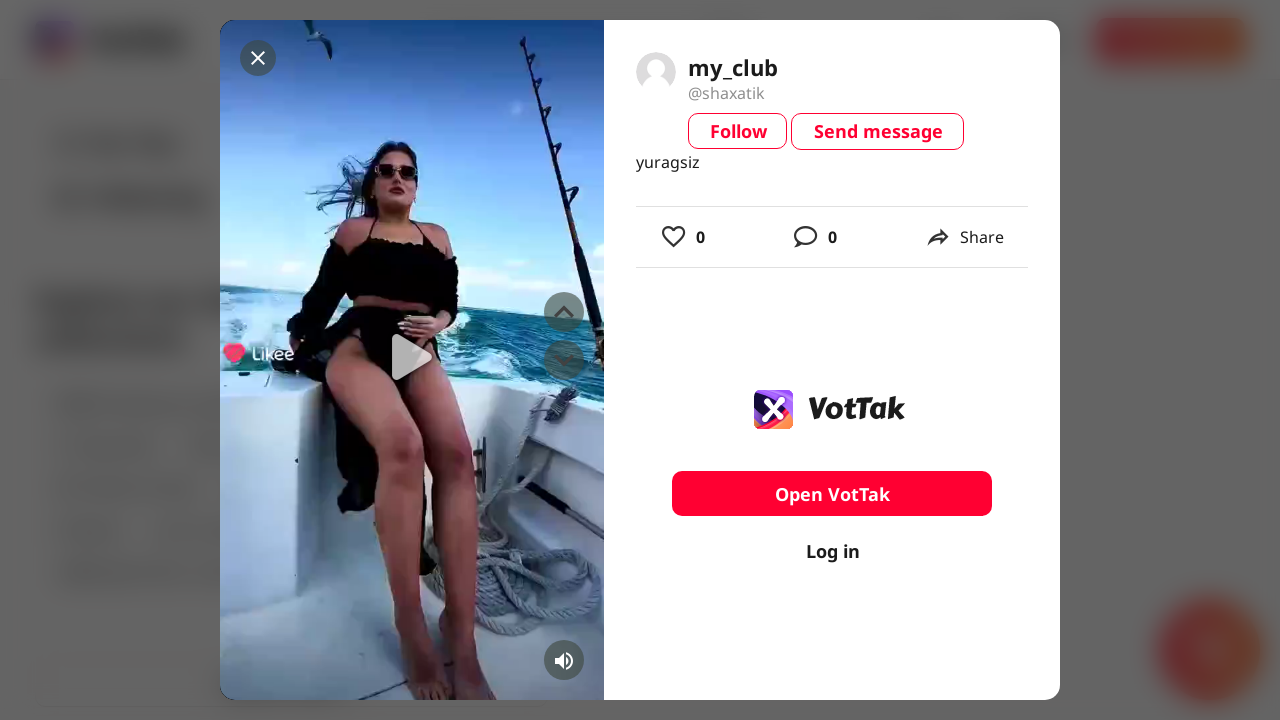

--- FILE ---
content_type: text/html; charset=utf-8
request_url: https://www.google.com/recaptcha/api2/aframe
body_size: 267
content:
<!DOCTYPE HTML><html><head><meta http-equiv="content-type" content="text/html; charset=UTF-8"></head><body><script nonce="mumn2HBqwxfha7ACEBjmnA">/** Anti-fraud and anti-abuse applications only. See google.com/recaptcha */ try{var clients={'sodar':'https://pagead2.googlesyndication.com/pagead/sodar?'};window.addEventListener("message",function(a){try{if(a.source===window.parent){var b=JSON.parse(a.data);var c=clients[b['id']];if(c){var d=document.createElement('img');d.src=c+b['params']+'&rc='+(localStorage.getItem("rc::a")?sessionStorage.getItem("rc::b"):"");window.document.body.appendChild(d);sessionStorage.setItem("rc::e",parseInt(sessionStorage.getItem("rc::e")||0)+1);localStorage.setItem("rc::h",'1769898598303');}}}catch(b){}});window.parent.postMessage("_grecaptcha_ready", "*");}catch(b){}</script></body></html>